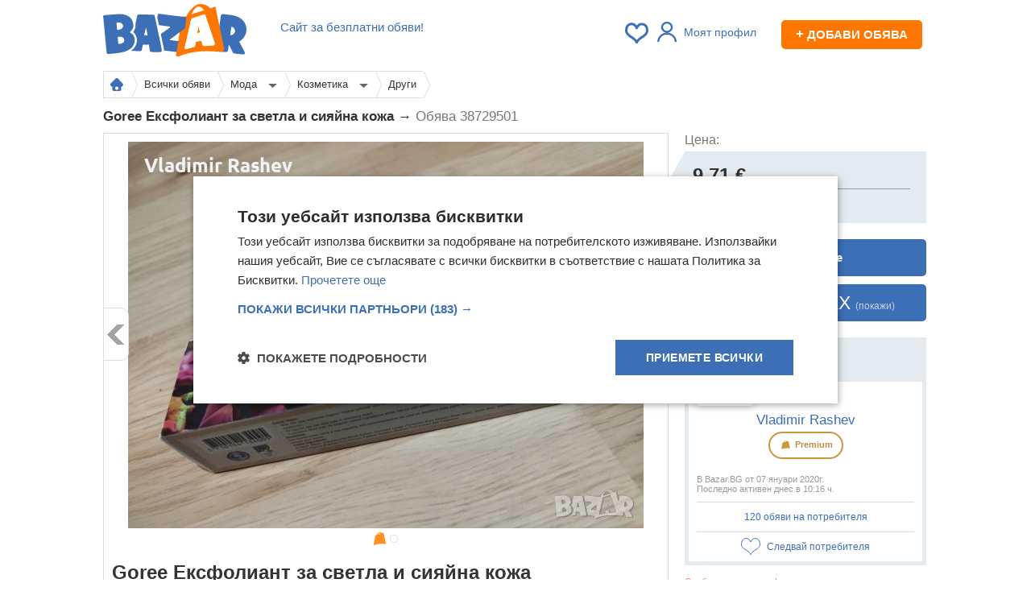

--- FILE ---
content_type: text/html; charset=utf-8
request_url: https://bazar.bg/obiava-38729501/goree-eksfoliant-za-svetla-i-siiayna-kozha
body_size: 22186
content:
<!DOCTYPE HTML>
<html prefix="og: https://ogp.me/ns#">
<head>
    <title>Goree Ексфолиант за светла и сияйна кожа в Други в гр. Стара Загора - ID38729501 | Bazar.bg</title>
    <link rel="shortcut icon" href="/favicon.ico">
    <meta http-equiv="Content-Type" content="text/html; charset=utf-8" />
    <meta name="description" content="Цена ✅ 9,71 € / 9.71 € ❱❱ Goree Ексфолиант за светла и сияйна кожа от гр. Стара Загора ➤  Виж цялата обява на Bazar.bg ✔ Купувайте и продавайте лесно и бързо" />
        <meta name="keywords" content="обяви, безплатни, купува, продава, търси, предлага, апартаменти, автомобили, едностайни, двустайни, тристайни, къщи мезонети, мотори, бусове, камиони" />
            <script type="text/javascript" charset="UTF-8" src="//cdn.cookie-script.com/s/b276f6acac0aa149ea9f2c96d538a619.js"></script>
    
    <script>
        var isApp = navigator.userAgent.indexOf("bazarApplication") !== -1;
        var user_id = '';
        var isPremium = false;
                var device_id = '615f99aa-6e13-4f77-9dae-74c04618214a';
                var apiUrl = 'https://bazar.bg/api';
        var userGroup = 'even';
        var isMobile = false;
        window.nodejsChatUrl = 'https://chat.bazar.bg';
    </script>

    <link rel="stylesheet" href="/css/_3743feccb33.css" />
    <link rel="apple-touch-icon" href="/img/bazar-small-logo.svg">
    <link rel="apple-touch-icon-precomposed" href="/img/bazar-small-logo.svg">
    <link rel="manifest" href="/manifest.json">

    <link rel="preload" href="https://bazar.bg/js/_fd5db907d37.js" as="script" crossorigin />

        <meta property="og:title" content="Goree Ексфолиант за светла и сияйна кожа в Други в гр. Стара Загора - ID38729501 | Bazar.bg" />
            <meta property="og:description" content="Цена ✅ 9,71 € / 9.71 € ❱❱ Goree Ексфолиант за светла и сияйна кожа от гр. Стара Загора ➤  Виж цялата обява на Bazar.bg ✔ Купувайте и продавайте лесно и бързо" />
            <meta property="og:image" content="//cdn5.focus.bg/bazar/e3/pics/e3bd9fe40c5c5f870e732da5ef389493.jpg" />
            <meta property="og:url" content="https://bazar.bg/obiava-38729501/goree-eksfoliant-za-svetla-i-siiayna-kozha" />
        <meta property="og:site_name" content="Базар.БГ" >

        <meta property="og:type" content="gifts_product" >
    <meta property="og:price" content="9,71 €" >
    <meta property="fb:app_id" content="172684006135400" >
    
        <link rel="canonical" href="https://bazar.bg/obiava-38729501/goree-eksfoliant-za-svetla-i-siiayna-kozha" />
                <meta name="robots" content="index, follow, max-image-preview:large, max-snippet:-1, max-video-preview:-1" />
    
        
    
            <script>(function(){/*

 Copyright The Closure Library Authors.
 SPDX-License-Identifier: Apache-2.0
*/
            'use strict';var g=function(a){var b=0;return function(){return b<a.length?{done:!1,value:a[b++]}:{done:!0}}},l=this||self,m=/^[\w+/_-]+[=]{0,2}$/,p=null,q=function(){},r=function(a){var b=typeof a;if("object"==b)if(a){if(a instanceof Array)return"array";if(a instanceof Object)return b;var c=Object.prototype.toString.call(a);if("[object Window]"==c)return"object";if("[object Array]"==c||"number"==typeof a.length&&"undefined"!=typeof a.splice&&"undefined"!=typeof a.propertyIsEnumerable&&!a.propertyIsEnumerable("splice"))return"array";
                if("[object Function]"==c||"undefined"!=typeof a.call&&"undefined"!=typeof a.propertyIsEnumerable&&!a.propertyIsEnumerable("call"))return"function"}else return"null";else if("function"==b&&"undefined"==typeof a.call)return"object";return b},u=function(a,b){function c(){}c.prototype=b.prototype;a.prototype=new c;a.prototype.constructor=a};var v=function(a,b){Object.defineProperty(l,a,{configurable:!1,get:function(){return b},set:q})};var y=function(a,b){this.b=a===w&&b||"";this.a=x},x={},w={};var aa=function(a,b){a.src=b instanceof y&&b.constructor===y&&b.a===x?b.b:"type_error:TrustedResourceUrl";if(null===p)b:{b=l.document;if((b=b.querySelector&&b.querySelector("script[nonce]"))&&(b=b.nonce||b.getAttribute("nonce"))&&m.test(b)){p=b;break b}p=""}b=p;b&&a.setAttribute("nonce",b)};var z=function(){return Math.floor(2147483648*Math.random()).toString(36)+Math.abs(Math.floor(2147483648*Math.random())^+new Date).toString(36)};var A=function(a,b){b=String(b);"application/xhtml+xml"===a.contentType&&(b=b.toLowerCase());return a.createElement(b)},B=function(a){this.a=a||l.document||document};B.prototype.appendChild=function(a,b){a.appendChild(b)};var C=function(a,b,c,d,e,f){try{var k=a.a,h=A(a.a,"SCRIPT");h.async=!0;aa(h,b);k.head.appendChild(h);h.addEventListener("load",function(){e();d&&k.head.removeChild(h)});h.addEventListener("error",function(){0<c?C(a,b,c-1,d,e,f):(d&&k.head.removeChild(h),f())})}catch(n){f()}};var ba=l.atob("aHR0cHM6Ly93d3cuZ3N0YXRpYy5jb20vaW1hZ2VzL2ljb25zL21hdGVyaWFsL3N5c3RlbS8xeC93YXJuaW5nX2FtYmVyXzI0ZHAucG5n"),ca=l.atob("WW91IGFyZSBzZWVpbmcgdGhpcyBtZXNzYWdlIGJlY2F1c2UgYWQgb3Igc2NyaXB0IGJsb2NraW5nIHNvZnR3YXJlIGlzIGludGVyZmVyaW5nIHdpdGggdGhpcyBwYWdlLg=="),da=l.atob("RGlzYWJsZSBhbnkgYWQgb3Igc2NyaXB0IGJsb2NraW5nIHNvZnR3YXJlLCB0aGVuIHJlbG9hZCB0aGlzIHBhZ2Uu"),ea=function(a,b,c){this.b=a;this.f=new B(this.b);this.a=null;this.c=[];this.g=!1;this.i=b;this.h=c},F=function(a){if(a.b.body&&!a.g){var b=
                function(){D(a);l.setTimeout(function(){return E(a,3)},50)};C(a.f,a.i,2,!0,function(){l[a.h]||b()},b);a.g=!0}},D=function(a){for(var b=G(1,5),c=0;c<b;c++){var d=H(a);a.b.body.appendChild(d);a.c.push(d)}b=H(a);b.style.bottom="0";b.style.left="0";b.style.position="fixed";b.style.width=G(100,110).toString()+"%";b.style.zIndex=G(2147483544,2147483644).toString();b.style["background-color"]=I(249,259,242,252,219,229);b.style["box-shadow"]="0 0 12px #888";b.style.color=I(0,10,0,10,0,10);b.style.display=
                "flex";b.style["justify-content"]="center";b.style["font-family"]="Roboto, Arial";c=H(a);c.style.width=G(80,85).toString()+"%";c.style.maxWidth=G(750,775).toString()+"px";c.style.margin="24px";c.style.display="flex";c.style["align-items"]="flex-start";c.style["justify-content"]="center";d=A(a.f.a,"IMG");d.className=z();d.src=ba;d.style.height="24px";d.style.width="24px";d.style["padding-right"]="16px";var e=H(a),f=H(a);f.style["font-weight"]="bold";f.textContent=ca;var k=H(a);k.textContent=da;J(a,
                e,f);J(a,e,k);J(a,c,d);J(a,c,e);J(a,b,c);a.a=b;a.b.body.appendChild(a.a);b=G(1,5);for(c=0;c<b;c++)d=H(a),a.b.body.appendChild(d),a.c.push(d)},J=function(a,b,c){for(var d=G(1,5),e=0;e<d;e++){var f=H(a);b.appendChild(f)}b.appendChild(c);c=G(1,5);for(d=0;d<c;d++)e=H(a),b.appendChild(e)},G=function(a,b){return Math.floor(a+Math.random()*(b-a))},I=function(a,b,c,d,e,f){return"rgb("+G(Math.max(a,0),Math.min(b,255)).toString()+","+G(Math.max(c,0),Math.min(d,255)).toString()+","+G(Math.max(e,0),Math.min(f,
                255)).toString()+")"},H=function(a){a=A(a.f.a,"DIV");a.className=z();return a},E=function(a,b){0>=b||null!=a.a&&0!=a.a.offsetHeight&&0!=a.a.offsetWidth||(fa(a),D(a),l.setTimeout(function(){return E(a,b-1)},50))},fa=function(a){var b=a.c;var c="undefined"!=typeof Symbol&&Symbol.iterator&&b[Symbol.iterator];b=c?c.call(b):{next:g(b)};for(c=b.next();!c.done;c=b.next())(c=c.value)&&c.parentNode&&c.parentNode.removeChild(c);a.c=[];(b=a.a)&&b.parentNode&&b.parentNode.removeChild(b);a.a=null};var ia=function(a,b,c,d,e){var f=ha(c),k=function(n){n.appendChild(f);l.setTimeout(function(){f?(0!==f.offsetHeight&&0!==f.offsetWidth?b():a(),f.parentNode&&f.parentNode.removeChild(f)):a()},d)},h=function(n){document.body?k(document.body):0<n?l.setTimeout(function(){h(n-1)},e):b()};h(3)},ha=function(a){var b=document.createElement("div");b.className=a;b.style.width="1px";b.style.height="1px";b.style.position="absolute";b.style.left="-10000px";b.style.top="-10000px";b.style.zIndex="-10000";return b};var K={},L=null;var M=function(){},N="function"==typeof Uint8Array,O=function(a,b){a.b=null;b||(b=[]);a.j=void 0;a.f=-1;a.a=b;a:{if(b=a.a.length){--b;var c=a.a[b];if(!(null===c||"object"!=typeof c||Array.isArray(c)||N&&c instanceof Uint8Array)){a.g=b-a.f;a.c=c;break a}}a.g=Number.MAX_VALUE}a.i={}},P=[],Q=function(a,b){if(b<a.g){b+=a.f;var c=a.a[b];return c===P?a.a[b]=[]:c}if(a.c)return c=a.c[b],c===P?a.c[b]=[]:c},R=function(a,b,c){a.b||(a.b={});if(!a.b[c]){var d=Q(a,c);d&&(a.b[c]=new b(d))}return a.b[c]};
            M.prototype.h=N?function(){var a=Uint8Array.prototype.toJSON;Uint8Array.prototype.toJSON=function(){var b;void 0===b&&(b=0);if(!L){L={};for(var c="ABCDEFGHIJKLMNOPQRSTUVWXYZabcdefghijklmnopqrstuvwxyz0123456789".split(""),d=["+/=","+/","-_=","-_.","-_"],e=0;5>e;e++){var f=c.concat(d[e].split(""));K[e]=f;for(var k=0;k<f.length;k++){var h=f[k];void 0===L[h]&&(L[h]=k)}}}b=K[b];c=[];for(d=0;d<this.length;d+=3){var n=this[d],t=(e=d+1<this.length)?this[d+1]:0;h=(f=d+2<this.length)?this[d+2]:0;k=n>>2;n=(n&
                3)<<4|t>>4;t=(t&15)<<2|h>>6;h&=63;f||(h=64,e||(t=64));c.push(b[k],b[n],b[t]||"",b[h]||"")}return c.join("")};try{return JSON.stringify(this.a&&this.a,S)}finally{Uint8Array.prototype.toJSON=a}}:function(){return JSON.stringify(this.a&&this.a,S)};var S=function(a,b){return"number"!==typeof b||!isNaN(b)&&Infinity!==b&&-Infinity!==b?b:String(b)};M.prototype.toString=function(){return this.a.toString()};var T=function(a){O(this,a)};u(T,M);var U=function(a){O(this,a)};u(U,M);var ja=function(a,b){this.c=new B(a);var c=R(b,T,5);c=new y(w,Q(c,4)||"");this.b=new ea(a,c,Q(b,4));this.a=b},ka=function(a,b,c,d){b=new T(b?JSON.parse(b):null);b=new y(w,Q(b,4)||"");C(a.c,b,3,!1,c,function(){ia(function(){F(a.b);d(!1)},function(){d(!0)},Q(a.a,2),Q(a.a,3),Q(a.a,1))})};var la=function(a,b){V(a,"internal_api_load_with_sb",function(c,d,e){ka(b,c,d,e)});V(a,"internal_api_sb",function(){F(b.b)})},V=function(a,b,c){a=l.btoa(a+b);v(a,c)},W=function(a,b,c){for(var d=[],e=2;e<arguments.length;++e)d[e-2]=arguments[e];e=l.btoa(a+b);e=l[e];if("function"==r(e))e.apply(null,d);else throw Error("API not exported.");};var X=function(a){O(this,a)};u(X,M);var Y=function(a){this.h=window;this.a=a;this.b=Q(this.a,1);this.f=R(this.a,T,2);this.g=R(this.a,U,3);this.c=!1};Y.prototype.start=function(){ma();var a=new ja(this.h.document,this.g);la(this.b,a);na(this)};
            var ma=function(){var a=function(){if(!l.frames.googlefcPresent)if(document.body){var b=document.createElement("iframe");b.style.display="none";b.style.width="0px";b.style.height="0px";b.style.border="none";b.style.zIndex="-1000";b.style.left="-1000px";b.style.top="-1000px";b.name="googlefcPresent";document.body.appendChild(b)}else l.setTimeout(a,5)};a()},na=function(a){var b=Date.now();W(a.b,"internal_api_load_with_sb",a.f.h(),function(){var c;var d=a.b,e=l[l.btoa(d+"loader_js")];if(e){e=l.atob(e);
                e=parseInt(e,10);d=l.btoa(d+"loader_js").split(".");var f=l;d[0]in f||"undefined"==typeof f.execScript||f.execScript("var "+d[0]);for(;d.length&&(c=d.shift());)d.length?f[c]&&f[c]!==Object.prototype[c]?f=f[c]:f=f[c]={}:f[c]=null;c=Math.abs(b-e);c=1728E5>c?0:c}else c=-1;0!=c&&(W(a.b,"internal_api_sb"),Z(a,Q(a.a,6)))},function(c){Z(a,c?Q(a.a,4):Q(a.a,5))})},Z=function(a,b){a.c||(a.c=!0,a=new l.XMLHttpRequest,a.open("GET",b,!0),a.send())};(function(a,b){l[a]=function(c){for(var d=[],e=0;e<arguments.length;++e)d[e-0]=arguments[e];l[a]=q;b.apply(null,d)}})("__d3lUW8vwsKlB__",function(a){"function"==typeof window.atob&&(a=window.atob(a),a=new X(a?JSON.parse(a):null),(new Y(a)).start())});}).call(this);

        window.__d3lUW8vwsKlB__("[base64]");</script>


    <script async src="https://www.googletagmanager.com/gtag/js?id=G-TG3ZV6QQET"></script>
    <script>
        window.dataLayer=window.dataLayer||[];function gtag(){dataLayer.push(arguments)}
        gtag('js',new Date());gtag('config','G-TG3ZV6QQET');gtag('config','AW-17414796814');
        gtag('set','user_properties',{ab_group:'even'});
                    </script>


        <script async src="https://securepubads.g.doubleclick.net/tag/js/gpt.js"></script>
    <script>
        var googletag = googletag || {};
        googletag.cmd = googletag.cmd || [];
    </script>
        <script>
        googletag.cmd.push(function() {
            googletag.pubads().set("adsense_background_color", "FFFFFF");
        });
        googletag.cmd.push(function() {
                    
                    googletag.defineSlot('/401112551/Bazar.bg_inner_pages_top_980x', [[970, 90], [728, 90], [980, 250], [980, 200], [980, 416], [1, 1]], 'banner_search_display_megaboard_gtm')
.addService(googletag.pubads()).setTargeting('category', [328,326,6]).setTargeting('price_between', '0');

                    googletag.defineSlot('/401112551/Bazar.bg_728x90_pop_pictures', [728, 90], 'banner_picture_popup_leaderboard_gtm')
.addService(googletag.pubads()).setTargeting('category', [328,326,6]).setTargeting('price_between', '0');

                    googletag.defineSlot('/401112551/Bazar.bg_bottom_in_ad', [728, 90], 'banner_search_display_bottom_leaderboard_gtm')
.addService(googletag.pubads()).setTargeting('category', [328,326,6]).setTargeting('price_between', '0');

                    googletag.defineSlot('/401112551/Bazar.bg_300x600_in_ad', [[300, 250], [300, 100], [300, 150]], 'banner_display_right_gtm')
.addService(googletag.pubads()).setTargeting('category', [328,326,6]).setTargeting('price_between', '0');

                    googletag.defineSlot('/401112551/m.bazar.bg_middle_in_ad', [[300, 50], [300, 100], [320, 100], [300, 250], [320, 50], [300, 25], [250, 250], [300, 75], [300, 600]], 'banner_middle_in_ad_mobile_gtm')
.addService(googletag.pubads()).setTargeting('category', [328,326,6]).setTargeting('price_between', '0');

                    googletag.defineSlot('/401112551/m.bazar.bg_bottom', [[300, 250], [300, 25], [300, 75], [250, 250], [320, 50], [320, 100], [300, 50], [300, 100]], 'banner_bottom_mobile_gtm')
.addService(googletag.pubads()).setTargeting('category', [328,326,6]).setTargeting('price_between', '0');

                    googletag.defineSlot('/401112551/bazar.bg_sticky_sidebar_left', [[300, 600], [160, 600]], 'banner_sticky_sidebar')
.addService(googletag.pubads());

                    googletag.defineSlot('/401112551/bazar.bg_sticky_sidebar', [[300, 600], [160, 600]], 'banner_sticky_sidebar_right')
.addService(googletag.pubads());

                googletag.pubads().enableSingleRequest();
        googletag.pubads().collapseEmptyDivs();
        googletag.enableServices();
        });
    </script>
    
    <script type="text/javascript" src="//bg.adocean.pl/files/js/ado.js"></script>
    <script type="text/javascript">
        /* (c)AdOcean 2003-2014 */
        if(typeof ado!=="object"){ado={};ado.config=ado.preview=ado.placement=ado.master=ado.slave=function(){};}
        ado.config({mode: "old", xml: false, characterEncoding: true});
        ado.preview({enabled: true, emiter: "bg.adocean.pl", id: "GSug9YDTl_aCHEcT.IsPLdnxzYn7NSbYIBFFfq2O4_T.e7"});

        function remnantBanner(pic,link) {
            document.write('<div style="position:relative; z-index:0;text-align:center;"><a href="'+link+'"><img src="/img/'+pic+'" alt="" /></a></div>');
        }

        function showRemnantZaplata() {
            var megaboard = document.getElementById('banner_search_display_megaboard_gtm');
            var leaderboard = document.getElementById('banner_search_display_top_leaderboard');
            if (megaboard && leaderboard ) {
                var megaboardClass = megaboard.className.replace('banner','').trim();
                var leaderboadClass = leaderboard.className.replace('banner','').trim();
                if (megaboardClass == 'empty' && leaderboadClass == 'empty') {
                    var zaplata = document.getElementById('banner_zaplata');
                    if (zaplata) {
                        zaplata.style.display = 'block';
                    }
                }
            };
        }

    </script>
                <script>
            var firebaseConfig = {
                apiKey: "AIzaSyDrtIfzQDajcQQyGiqrv3us7QnQP4n_GVc",
                authDomain: "bazarbg-27b5e.firebaseapp.com",
                projectId: "bazarbg-27b5e",
                messagingSenderId: "137831682912",
                publicVapidKey: "BDOPeZxezzk-VzoD1GPpnoPMhlnlbTAcFgMGtoSN8hgSLq3FfN4f8dIl8X6uY2BVPkKNzvP6Y1Fn8xQWRzehQHs",
                databaseURL: "https://bazarbg-27b5e.firebaseio.com",
                storageBucket: "bazarbg-27b5e.appspot.com",
                appId: "1:137831682912:web:784a917f811c3af34e8405",
                measurementId: "G-47J2H7M4VG"
            };
        </script>
        <script>
        if ('serviceWorker' in navigator) {
            navigator.serviceWorker.register('/bazarServiceWorkers.js').then(function(registration) {
            }).catch(function(err) {
            });

        }
    </script>
    
    <!-- TikTok Pixel Code Start -->
    <script>
        !function (w, d, t) {
            w.TiktokAnalyticsObject=t;var ttq=w[t]=w[t]||[];ttq.methods=["page","track","identify","instances","debug","on","off","once","ready","alias","group","enableCookie","disableCookie","holdConsent","revokeConsent","grantConsent"],ttq.setAndDefer=function(t,e){t[e]=function(){t.push([e].concat(Array.prototype.slice.call(arguments,0)))}};for(var i=0;i<ttq.methods.length;i++)ttq.setAndDefer(ttq,ttq.methods[i]);ttq.instance=function(t){for(
                var e=ttq._i[t]||[],n=0;n<ttq.methods.length;n++)ttq.setAndDefer(e,ttq.methods[n]);return e},ttq.load=function(e,n){var r="https://analytics.tiktok.com/i18n/pixel/events.js",o=n&&n.partner;ttq._i=ttq._i||{},ttq._i[e]=[],ttq._i[e]._u=r,ttq._t=ttq._t||{},ttq._t[e]=+new Date,ttq._o=ttq._o||{},ttq._o[e]=n||{};n=document.createElement("script")
            ;n.type="text/javascript",n.async=!0,n.src=r+"?sdkid="+e+"&lib="+t;e=document.getElementsByTagName("script")[0];e.parentNode.insertBefore(n,e)};


            ttq.load('D0I45SJC77UE7TJISA40');
            ttq.page();
        }(window, document, 'ttq');
    </script>
    <!-- TikTok Pixel Code End -->


    <link rel="preconnect" href="https://cdn1.focus.bg">
    <link rel="preconnect" href="https://cdn5.focus.bg">
    <link rel="preconnect" href="https://cdn6.focus.bg">
    <link rel="preconnect" href="https://cdn7.focus.bg">
    <link rel="preconnect" href="https://pagead2.googlesyndication.com">
    <link rel="preconnect" href="https://fundingchoicesmessages.google.com">
    <link rel="preconnect" href="https://www.google-analytics.com">
    <link rel="preconnect" href="https://ls.hit.gemius.pl">
    <link rel="preconnect" href="https://gabe.hit.gemius.pl">
    <link rel="preconnect" href="https://www.googletagmanager.com">
    <link rel="preconnect" href="https://www.gstatic.com">
</head>
<body>
<script type="text/javascript">var adsuserpage = 0;</script>
<script type="application/ld+json">
  {
    "@context": "https://schema.org",
    "@type": "Organization",
     "name" : "Bazar.BG",
    "url": "https://bazar.bg",
    "logo": "https://bazar.bg/img/bazar-logo.png",
    "sameAs" : [
        "https://www.facebook.com/www.bazar.bg/"
        ]
  }
</script>





<div class="awrapper">
    

    <div class="container">

        <div id="bannerLeft">
                        <div   style = 'text-align: center;' style="clear:both" id="banner_sticky_sidebar">
    <script>
        if (!isApp) {
            // googletag.pubads().definePassback('/401112551/bazar.bg_sticky_sidebar_left', [[300, 600], [160, 600]]).display();


            googletag.cmd.push(function() { googletag.display('banner_sticky_sidebar'); });
        }
    </script>
</div>

                    </div>

        <div id="fb-root"></div>

        
                    <div class="header" style="position:relative">

            <div class="menu menubar">
                                <div class="slogan" >
                    <span class="clever-hide" data-link="https://bazar.bg/delivery/discount">Сайт за безплатни обяви!</span>
                </div>
                
                <div style=" float:right; color:#555; font-size:12px; text-align:right; margin-top: 10px; margin-right: 5px;">

                    <span id="bookmarksCount">
                                            </span>

                    
                                            <div class="linkRegWrapper linkRegWrapperNoPhoto"> <a class="login_required linkReg linkRegNoLoged">
                                <i></i>Моят профил</a>
                        </div>
                    
                                        <span data-link="https://bazar.bg/ads/save" class="newAddBtn clever-hide"><span>+</span> Добави обява</span>
                                    </div>

                <div class="logo">
                    <a href="https://bazar.bg" title="Безплатни обяви — Bazar.bg">
                        <img width="178" height="65" src="https://bazar.bg/img/bazar-logo.svg" alt="Безплатни обяви Bazar.bg" style="margin-top: -10px;" />
                    </a>
                </div>
                                
                    
                                                                                                                                                                                                                                                                                                                                                                                                                                                                
                    
                    
                    
                                    
            </div>
        </div>
        
        
        
        
<script src="/dcba38729501"></script>
<div id="sendMsgBL" class="bzalert dialog_msg dialog_info" style="display:none;">
	<div class="holder" style="margin-left:-370px;margin-top:-200px;">
		<img class="bzalert_close" width="29" height="29" border="none" src="/img/icons/close-btn.png" alt="Затвори" />
		
		
		&nbsp;&nbsp;&nbsp;&nbsp;
	</div>
</div>


<div >
    <div class="breadcrumbsWrapper">
                <div class="breadcrumbs  breadFour">
                            <a href="https://bazar.bg" title="Безплатни обяви — Bazar.bg" class="homeIcon">
                    <b></b>
                </a>
                                    <div class="bcMenu">
                                                    															<a href="https://bazar.bg/obiavi" title="Всички обяви" class="withMenu">
									Всички обяви
																		<b></b>
								</a>
							
                                                                                                    </div>
                                    <div class="bcMenu">
                                                                                    <div class="menuWrapper">
                            															<a href="https://bazar.bg/obiavi/moda" title="Мода" class="withMenu">
									Мода
																			<i></i>
																		<b></b>
								</a>
							
                                                                                        <div class="bcMenu">
                                    																				                                            <a href="https://bazar.bg/obiavi/damski-drehi" title="Дамски дрехи">Дамски дрехи<span>, 132 209</span></a>
                                        										                                    																				                                            <a href="https://bazar.bg/obiavi/aksesoari" title="Аксесоари">Аксесоари<span>, 59 846</span></a>
                                        										                                    																				                                            <a href="https://bazar.bg/obiavi/mazhki-drehi" title="Мъжки дрехи">Мъжки дрехи<span>, 58 804</span></a>
                                        										                                    																				                                            <a href="https://bazar.bg/obiavi/damski-obuvki" title="Дамски обувки">Дамски обувки<span>, 54 062</span></a>
                                        										                                    																				                                            <a href="https://bazar.bg/obiavi/bizhuteriia" title="Бижутерия">Бижутерия<span>, 38 394</span></a>
                                        										                                    																				                                            <a href="https://bazar.bg/obiavi/chasovnitsi" title="Часовници">Часовници<span>, 23 608</span></a>
                                        										                                    																				                                            <a href="https://bazar.bg/obiavi/mazhki-obuvki" title="Мъжки обувки">Мъжки обувки<span>, 22 777</span></a>
                                        										                                    										                                    																				                                                                                        <span class="clever-hide" data-link="https://bazar.bg/obiavi/parfyumeriia-kozmetika" title="Парфюмерия">Парфюмерия<span>, 7 542</span></span>
                                        										                                    																				                                                                                        <span class="clever-hide" data-link="https://bazar.bg/obiavi/podaratsi-suveniri" title="Подаръци и сувенири">Подаръци и сувенири<span>, 6 433</span></span>
                                        										                                                                    </div>
                                </div>
                                                                        </div>
                                    <div class="bcMenu">
                                                                                    <div class="menuWrapper">
                            															<a href="https://bazar.bg/obiavi/kozmetika" title="Козметика" class="withMenu">
									Козметика
																			<i></i>
																		<b></b>
								</a>
							
                                                                                        <div class="bcMenu">
                                    																				                                            <a href="https://bazar.bg/obiavi/kozmetika-za-litse" title="Козметика за лице">Козметика за лице<span>, 2 762</span></a>
                                        										                                    																				                                            <a href="https://bazar.bg/obiavi/produkti-za-manikyur" title="Продукти за маникюр">Продукти за маникюр<span>, 2 675</span></a>
                                        										                                    										                                    																				                                            <a href="https://bazar.bg/obiavi/kozmetika-za-tialo" title="Козметика за тяло">Козметика за тяло<span>, 1 254</span></a>
                                        										                                    																				                                            <a href="https://bazar.bg/obiavi/produkti-za-kosa" title="Продукти за коса">Продукти за коса<span>, 1 169</span></a>
                                        										                                    																				                                            <a href="https://bazar.bg/obiavi/dekorativna-kozmetika" title="Декоративна козметика">Декоративна козметика<span>, 1 019</span></a>
                                        										                                    																				                                            <a href="https://bazar.bg/obiavi/kozmetichni-komplekti" title="Комплекти и лотове">Комплекти и лотове<span>, 452</span></a>
                                        										                                    																				                                                                                            <a class="seeAll">Виж всички</a>
                                                                                        <span class="clever-hide" data-link="https://bazar.bg/obiavi/mazhka-kozmetika" title="Мъжка козметика">Мъжка козметика<span>, 179</span></span>
                                        										                                    																				                                                                                        <span class="clever-hide" data-link="https://bazar.bg/obiavi/kozmetika-za-detsa" title="Козметика за деца">Козметика за деца<span>, 22</span></span>
                                        										                                                                    </div>
                                </div>
                                                                        </div>
                                    <div class="bcMenu">
                                                    															<span class="clever-hide " data-link="https://bazar.bg/obiavi/kozmetika-drugi">
									Други
									                                <b></b>
								</span>
							
                                                                                                    </div>
                                    </div>
            </div>

		<div style="margin:0;padding:0;">
		<div   style = 'text-align: center; margin-top: 10px;' style="clear:both" id="banner_search_display_megaboard_gtm">
    <script>
        if (!isApp) {
            // googletag.pubads().definePassback('/401112551/Bazar.bg_inner_pages_top_980x', [[970, 90], [728, 90], [980, 250], [980, 200], [980, 416], [1, 1]])..setTargeting('price_between', '0')display();


            googletag.cmd.push(function() { googletag.display('banner_search_display_megaboard_gtm'); });
        }
    </script>
</div>

    	
	</div>
    


    
	<h1 class="classifiedTitle">
				Goree Ексфолиант за светла и сияйна кожа →
		<span>Обява 38729501</span>
	</h1>

	<div class="row" style="margin-top: 10px;">
		<div class="span" style="width: 702px;">
			<div class="bObiavaItem">
                                				<div>
					<div >
						<div class="mpic">
							<div style="position:relative">
								<div class="imageControls">
									<a class="bigImage">
										<span class="table">
											<span class="td">
																																					<span class="gallery-element active" data-index="1">
														<img itemprop="image" data-index="1" class="picture" src="//cdn5.focus.bg/bazar/e3/pics/e3bd9fe40c5c5f870e732da5ef389493.jpg" alt="Goree Ексфолиант за светла и сияйна кожа, снимка 1 - Други - 38729501" title="Goree Ексфолиант за светла и сияйна кожа, снимка 1 — Bazar.bg" data-id="1">
													</span>
																									<span class="gallery-element " data-index="2">
														<img itemprop="image" data-index="2" class="picture" src="//cdn1.focus.bg/bazar/b8/pics/b8d7b1d9272f9d719c347d55cbb0e9ae.jpg" alt="Goree Ексфолиант за светла и сияйна кожа, снимка 2 - Други - 38729501" title="Goree Ексфолиант за светла и сияйна кожа, снимка 2 — Bazar.bg" data-id="2">
													</span>
																							</span>
										</span>
									</a>
																			<a href="javascript:;" id="prevImage"></a>
										<a href="javascript:;" id="nextImage"></a>
																	</div>
																<div class="imageDots">
																		<a href="javascript:;" class="active" data-index="1"></a>
																		<a href="javascript:;"  data-index="2"></a>
																	</div>
								                                																																																	                                							</div>
						</div>
					</div>
				</div>
                
				<div class="adName " style="display: inline-block; " itemprop="name">
                    					                    Goree Ексфолиант за светла и сияйна кожа
				</div>

				<div class="adPlace">

                    						<a class="location" id="see_on_map" data-key_map="178929585200000000"  title="гр. Стара Загора">
							<span> гр. Стара Загора </span>
						</a>
                    
											<a id="watchThis" class="fav " title="Добави в Любими"
						   data-ad-id="38729501" data-id="38729501">
							Наблюдавай
						</a>
					
					<div style="width: 100%; height: 500px; display: none; margin-top:10px; margin-bottom:25px" id="map_canvas">

                                                <br />
                    </div>

					<p>
					<span class="adDate">
						Публикувана/обновена на 15 август 2025г. в 16:43 ч.
					</span>
					</p>
				</div>

                				<div class="adParameters clearfix">
                    						<div class="row-fluid productInfo">
							<div class="span4">Състояние</div>
							<div class="span8"><span>Ново</span></div>
						</div>
                                        						<div class="row-fluid productInfo">
							<div class="span4">Доставка</div>
							<div class="span8"><span title="Купувача">Купувача</span></div>
						</div>
                    
                    
				</div>
                
				<div itemprop="description" class="clearfix text show-more-height">Goree ексфолиант за светла и сияйна кожа.<br />
> С новата подобрена органична билкова формула можете да върнете свежестта на кожата си, която е загубена поради замърсяване, нездравословна диета, замърсена вода и лекарства.<br />
> Редовната му употреба също може да помогне за премахване на белези.<br />
> Съдържа повече от 30 органични билкови съставки, които нямат странични ефекти.<br />
 Упътвания<br />
 Използвайте Goree Exfoliant два пъти на ден редовно. Не се препоръчва да се използва върху чувствителни части на тялото. Ако възникне дразнене поради чувствителна кожа, прекратете приема и се консултирайте с Вашия лекар.<br />
 Активни съставки<br />
 Antalum album (сандалово дърво) Екстракт от дърво, Curcuma longa (куркума) екстракт от корен, розова вода, грамово брашно, глицерин, Saxifraga, екстракт от Sarmentosa, Carica Papaya плод от папая, Psidium Guajava (гуава) екстракт от плод и аромат.<br />
 грамаж 70 г.<br />
Изпращаме по Спиди или Еконт, с опция за преглед.<br />
Цена 19 лв за брой.<br />
Моля, разгледайте и другите ни обяви.</div>
                                                
                
                
                
				<div class="adBack">
                                        				</div>
                <div class="clear"></div>

				<div class='row-fluid' style="margin-top: 10px">
																					<span style="float: right; margin-top: 3px;">
						Преглеждания: <strong>320</strong>
												<br />
						<div class="rateDiv">
							<div class="rating hover" data-param-id="931206414">
																	<span  data-rate="5">☆</span>
																	<span  data-rate="4">☆</span>
																	<span  data-rate="3">☆</span>
																	<span  data-rate="2">☆</span>
																	<span  data-rate="1">☆</span>
															</div>
							<div class="rateInfo" style="display: none">
								Оценка <span class="rate">0</span> от <span class="votesCount">0</span> глас.
							</div>
						</div>
											</span>

				</div>

			</div>

			<div class="scrollstart"></div>
			            
                            <div class="clearfix"></div>
                <div class="adMoreAdsTitle">
                    Другите търсят също
                </div>
                <div style="margin-top:5px;" class="relatedObiavi">
                                                <div class="listItemContainer listItemContainerV2  ">
        <a title="3D Мигли 10 чифта " href="https://bazar.bg/obiava-52389609/3d-migli-10-chifta"
        data-id="52389609" data-paid="false" data-step=""
        class="listItemLink  listItemLink165">
            <img class="cover lazy " alt="3D Мигли 10 чифта " src="/img/gallery/noPhoto.svg" data-src="//cdn6.focus.bg/bazar/e6/pics/e61d99a347b4a36faf124f9539b12c36.webp" />
            <div class="title">

                <span class="title">
                                        3D Мигли 10 чифта 
                </span>

                <span class="location">гр. София, Бояна</span>
                <span class="date">09 януари</span>

                                    <span class="price">10,23 <span class="currency">€</span> </span>
                    <span class="price">20,01 <span class="currency">лв</span> </span>
                
            </div>
        </a>
                <div class="fav  tmb" title="Добави в Любими" data-ad-id="52389609" data-id="52389609"></div>
                
            </div>
                                                <div class="listItemContainer listItemContainerV2  ">
        <a title="Козметичен комплект за изпът" href="https://bazar.bg/obiava-52393483/kozmetichen-komplekt-za-izpat"
        data-id="52393483" data-paid="false" data-step=""
        class="listItemLink  listItemLink165">
            <img class="cover lazy " alt="Козметичен комплект за изпът" src="/img/gallery/noPhoto.svg" data-src="//cdn1.focus.bg/bazar/79/pics/79234a05eef0030e48358369189e887c.webp" />
            <div class="title">

                <span class="title">
                                        Козметичен комплект за изпът
                </span>

                <span class="location">гр. София, с. Волуяк</span>
                <span class="date">09 януари</span>

                                    <span class="price">10,23 <span class="currency">€</span> </span>
                    <span class="price">20,01 <span class="currency">лв</span> </span>
                
            </div>
        </a>
                <div class="fav  tmb" title="Добави в Любими" data-ad-id="52393483" data-id="52393483"></div>
                
            </div>
                                                <div class="listItemContainer listItemContainerV2  ">
        <a title="Транспортна чанта  Momiji natural" href="https://bazar.bg/obiava-8884021/transportna-chanta-momiji-natural"
        data-id="8884021" data-paid="false" data-step=""
        class="listItemLink  listItemLink165">
            <img class="cover lazy " alt="Транспортна чанта  Momiji natural" src="/img/gallery/noPhoto.svg" data-src="//cdn5.focus.bg/bazar//0e/pics/0e4ef16ee2d6ea03e19b18c7d9d0c3ed.jpg" />
            <div class="title">

                <span class="title">
                                        Транспортна чанта  Momiji natural
                </span>

                <span class="location">гр. Стара Загора, Център</span>
                <span class="date">21 декември 2025г.</span>

                                    <span class="price">9,66 <span class="currency">€</span> </span>
                    <span class="price">18,89 <span class="currency">лв</span> </span>
                
            </div>
        </a>
                <div class="fav  tmb" title="Добави в Любими" data-ad-id="8884021" data-id="8884021"></div>
                
            </div>
                                                <div class="listItemContainer listItemContainerV2  ">
        <a title="Дамски душ MeLuna INTIMO" href="https://bazar.bg/obiava-10612454/damski-dush-meluna-intimo"
        data-id="10612454" data-paid="false" data-step=""
        class="listItemLink  listItemLink165">
            <img class="cover lazy " alt="Дамски душ MeLuna INTIMO" src="/img/gallery/noPhoto.svg" data-src="//cdn5.focus.bg/bazar//23/pics/237e35f174c770a289fade020a3e7ed7.jpg" />
            <div class="title">

                <span class="title">
                                        Дамски душ MeLuna INTIMO
                </span>

                <span class="location">гр. Стара Загора, Център</span>
                <span class="date">21 декември 2025г.</span>

                                    <span class="price">9,15 <span class="currency">€</span> </span>
                    <span class="price">17,90 <span class="currency">лв</span> </span>
                
            </div>
        </a>
                <div class="fav  tmb" title="Добави в Любими" data-ad-id="10612454" data-id="10612454"></div>
                
            </div>
                                                <div class="listItemContainer listItemContainerV2  ">
        <a title="Цитрусов клинер 500мл. за почистване на апарати и повърхности от кола маска 500мл." href="https://bazar.bg/obiava-13112985/tsitrusov-kliner-500ml-za-pochistvane-na-aparati-i-povarhnosti-ot-kola-maska-500ml"
        data-id="13112985" data-paid="false" data-step=""
        class="listItemLink  listItemLink165">
            <img class="cover lazy " alt="Цитрусов клинер 500мл. за почистване на апарати и повърхности от кола маска 500мл." src="/img/gallery/noPhoto.svg" data-src="//cdn1.focus.bg/bazar/4e/pics/4ed1a7e302c59a4a13e2527b911047e8.jpg" />
            <div class="title">

                <span class="title">
                                        Цитрусов клинер 500мл. за почистване на апарати и повърхности от кола маска 500мл.
                </span>

                <span class="location">гр. Пловдив</span>
                <span class="date">14 януари</span>

                                    <span class="price">9,97 <span class="currency">€</span> </span>
                    <span class="price">19,50 <span class="currency">лв</span> </span>
                
            </div>
        </a>
                <div class="fav  tmb" title="Добави в Любими" data-ad-id="13112985" data-id="13112985"></div>
                
            </div>
                                                <div class="listItemContainer listItemContainerV2  ">
        <a title="куфарче за гримове и козметика" href="https://bazar.bg/obiava-13956573/kufarche-za-grimowe-i-kozmetika"
        data-id="13956573" data-paid="false" data-step=""
        class="listItemLink  listItemLink165">
            <img class="cover lazy " alt="куфарче за гримове и козметика" src="/img/gallery/noPhoto.svg" data-src="//cdn5.focus.bg/bazar//9e/pics/9e950bb8993fab9cd74a6403b799cdba.jpg" />
            <div class="title">

                <span class="title">
                                        куфарче за гримове и козметика
                </span>

                <span class="location">гр. Пловдив</span>
                <span class="date">14 декември 2025г.</span>

                                    <span class="price">10 <span class="currency">€</span> </span>
                    <span class="price">19,56 <span class="currency">лв</span> </span>
                
            </div>
        </a>
                <div class="fav  tmb" title="Добави в Любими" data-ad-id="13956573" data-id="13956573"></div>
                
            </div>
                                                <div class="listItemContainer listItemContainerV2  ">
        <a title="Еднократни чехли за педикюр - 3,5мм. Лукс- 100броя . " href="https://bazar.bg/obiava-15169044/ednokratni-chehli-za-pedikyur-3-5mm-luks-100broia"
        data-id="15169044" data-paid="false" data-step=""
        class="listItemLink  listItemLink165">
            <img class="cover lazy " alt="Еднократни чехли за педикюр - 3,5мм. Лукс- 100броя . " src="/img/gallery/noPhoto.svg" data-src="//cdn5.focus.bg/bazar//40/pics/407dddf3cc3fee66060ff27351921b11.jpg" />
            <div class="title">

                <span class="title">
                                        Еднократни чехли за педикюр - 3,5мм. Лукс- 100броя . 
                </span>

                <span class="location">гр. Пловдив</span>
                <span class="date">14 януари</span>

                                    <span class="price">10,23 <span class="currency">€</span> </span>
                    <span class="price">20,01 <span class="currency">лв</span> </span>
                
            </div>
        </a>
                <div class="fav  tmb" title="Добави в Любими" data-ad-id="15169044" data-id="15169044"></div>
                
            </div>
                                                <div class="listItemContainer listItemContainerV2  ">
        <a title="Избелване на зъби Diamond Smiles Coco Органичен Активен въглен на прах Блестяща и Неустоима Усмивка!" href="https://bazar.bg/obiava-18472800/izbelvane-na-zabi-diamond-smiles-coco-organichen-aktiven-vaglen-na-prah-blestiashta-i-neustoima-usmivka"
        data-id="18472800" data-paid="false" data-step=""
        class="listItemLink  listItemLink165">
            <img class="cover lazy " alt="Избелване на зъби Diamond Smiles Coco Органичен Активен въглен на прах Блестяща и Неустоима Усмивка!" src="/img/gallery/noPhoto.svg" data-src="//cdn5.focus.bg/bazar//81/pics/8128e0e131103983b483eda57d389168.jpg" />
            <div class="title">

                <span class="title">
                                        Избелване на зъби Diamond Smiles Coco Органичен Активен въглен на прах Блестяща и Неустоима Усмивка!
                </span>

                <span class="location">гр. Смолян</span>
                <span class="date">07 януари</span>

                                    <span class="price">9,71 <span class="currency">€</span> </span>
                    <span class="price">18,99 <span class="currency">лв</span> </span>
                
            </div>
        </a>
                <div class="fav  tmb" title="Добави в Любими" data-ad-id="18472800" data-id="18472800"></div>
                
            </div>
                                                <div class="listItemContainer listItemContainerV2  ">
        <a title="Двустранно козметично огледало" href="https://bazar.bg/obiava-19243445/dvustranno-kozmetichno-ogledalo"
        data-id="19243445" data-paid="false" data-step=""
        class="listItemLink  listItemLink165">
            <img class="cover lazy " alt="Двустранно козметично огледало" src="/img/gallery/noPhoto.svg" data-src="//cdn5.focus.bg/bazar/f8/pics/f8e43aec6b5a4a0949ee0b4af58281c4.jpg" />
            <div class="title">

                <span class="title">
                                        Двустранно козметично огледало
                </span>

                <span class="location">гр. София, Надежда 2</span>
                <span class="date">26 август 2025г.</span>

                                    <span class="price">10,22 <span class="currency">€</span> </span>
                    <span class="price">19,99 <span class="currency">лв</span> </span>
                
            </div>
        </a>
                <div class="fav  tmb" title="Добави в Любими" data-ad-id="19243445" data-id="19243445"></div>
                
            </div>
                                                <div class="listItemContainer listItemContainerV2  ">
        <a title="Нов 6 части комплект Лента за къдрене без топлина жени прическа ролер" href="https://bazar.bg/obiava-51117141/now-6-chasti-komplekt-lenta-za-kadrene-bez-toplina-zheni-pricheska-roler"
        data-id="51117141" data-paid="false" data-step=""
        class="listItemLink  listItemLink165">
            <img class="cover lazy " alt="Нов 6 части комплект Лента за къдрене без топлина жени прическа ролер" src="/img/gallery/noPhoto.svg" data-src="//cdn7.focus.bg/bazar/61/pics/616d7ca277115c0809d5b044f3f4c143.webp" />
            <div class="title">

                <span class="title">
                                        Нов 6 части комплект Лента за къдрене без топлина жени прическа ролер
                </span>

                <span class="location">гр. София, Кръстова вада</span>
                <span class="date">11 декември 2025г.</span>

                                    <span class="price">10,23 <span class="currency">€</span> </span>
                    <span class="price">20,01 <span class="currency">лв</span> </span>
                
            </div>
        </a>
                <div class="fav  tmb" title="Добави в Любими" data-ad-id="51117141" data-id="51117141"></div>
                
            </div>
                                                <div class="listItemContainer listItemContainerV2  ">
        <a title="Натурален ексфолиращ сапун за лице и тяло" href="https://bazar.bg/obiava-51223991/naturalen-eksfolirasht-sapun-za-litse-i-tialo"
        data-id="51223991" data-paid="false" data-step=""
        class="listItemLink  listItemLink165">
            <img class="cover lazy " alt="Натурален ексфолиращ сапун за лице и тяло" src="/img/gallery/noPhoto.svg" data-src="//cdn7.focus.bg/bazar/b9/pics/b99cfc5373aa230f6b1cbf2db477da01.webp" />
            <div class="title">

                <span class="title">
                                        Натурален ексфолиращ сапун за лице и тяло
                </span>

                <span class="location">гр. Самоков, София област</span>
                <span class="date">02 август 2025г.</span>

                                    <span class="price">9,15 <span class="currency">€</span> </span>
                    <span class="price">17,90 <span class="currency">лв</span> </span>
                
            </div>
        </a>
                <div class="fav  tmb" title="Добави в Любими" data-ad-id="51223991" data-id="51223991"></div>
                
            </div>
                                                <div class="listItemContainer listItemContainerV2  ">
        <a title="Сапун за лице и тяло с активен въглен и зелен чай – Kiss Beauty Black Soap" href="https://bazar.bg/obiava-51223997/sapun-za-litse-i-tialo-s-aktiwen-waglen-i-zelen-chay-kiss-beauty-black-soap"
        data-id="51223997" data-paid="false" data-step=""
        class="listItemLink  listItemLink165">
            <img class="cover lazy " alt="Сапун за лице и тяло с активен въглен и зелен чай – Kiss Beauty Black Soap" src="/img/gallery/noPhoto.svg" data-src="//cdn1.focus.bg/bazar/39/pics/393f819764cce21e3c138465fef5bf66.webp" />
            <div class="title">

                <span class="title">
                                        Сапун за лице и тяло с активен въглен и зелен чай – Kiss Beauty Black Soap
                </span>

                <span class="location">гр. Самоков, София област</span>
                <span class="date">02 август 2025г.</span>

                                    <span class="price">9,15 <span class="currency">€</span> </span>
                    <span class="price">17,90 <span class="currency">лв</span> </span>
                
            </div>
        </a>
                <div class="fav  tmb" title="Добави в Любими" data-ad-id="51223997" data-id="51223997"></div>
                
            </div>
                                    </div>
            
			
							<div class="clearfix"></div>
				<div class="adMoreAdsTitle rec" style="line-height: 24px;">
					Препоръчани за теб
										<div class="nextPrev">
						<a href="javascript:;" class="nextList"></a>
						<a href="javascript:;" class="prevList"></a>
					</div>
					<div class="clearfix"></div>
									</div>
				<div style="margin-top:15px;" class="relatedObiavi inline rec">
					<div class='inner-container'>
											    <div class="listItemContainer listItemContainerV2  ">
        <a title="ВапоРуб х38гр. / VapoRub х38gr. при простуда " href="https://bazar.bg/obiava-51257703/waporub-h38gr-vaporub-h38gr-pri-prostuda"
        data-id="51257703" data-paid="false" data-step=""
        class="listItemLink  listItemLink165">
            <img class="cover lazy " alt="ВапоРуб х38гр. / VapoRub х38gr. при простуда " src="/img/gallery/noPhoto.svg" data-src="//cdn6.focus.bg/bazar/07/pics/07f1b9dc6f11ce83b607c4c4882097a4.webp" />
            <div class="title">

                <span class="title">
                                        ВапоРуб х38гр. / VapoRub х38gr. при простуда 
                </span>

                <span class="location">гр. Хасково</span>
                <span class="date">05 януари</span>

                                    <span class="price">8,95 <span class="currency">€</span> </span>
                    <span class="price">17,50 <span class="currency">лв</span> </span>
                
            </div>
        </a>
                <div class="fav  tmb" title="Добави в Любими" data-ad-id="51257703" data-id="51257703"></div>
                
            </div>
											    <div class="listItemContainer listItemContainerV2  ">
        <a title="ПРЕПАРАТ за петна от чай и кафе 1л – CRM600" href="https://bazar.bg/obiava-51296785/preparat-za-petna-ot-chay-i-kafe-1l-crm600"
        data-id="51296785" data-paid="false" data-step=""
        class="listItemLink  listItemLink165">
            <img class="cover lazy " alt="ПРЕПАРАТ за петна от чай и кафе 1л – CRM600" src="/img/gallery/noPhoto.svg" data-src="//cdn6.focus.bg/bazar/81/pics/81eed1a0e042956d1310a349817b15f9.webp" />
            <div class="title">

                <span class="title">
                                        ПРЕПАРАТ за петна от чай и кафе 1л – CRM600
                </span>

                <span class="location">гр. Хасково, Промишлена зона - Север</span>
                <span class="date">13 януари</span>

                                    <span class="price">9,20 <span class="currency">€</span> </span>
                    <span class="price">17,99 <span class="currency">лв</span> </span>
                
            </div>
        </a>
                <div class="fav  tmb" title="Добави в Любими" data-ad-id="51296785" data-id="51296785"></div>
                
            </div>
											    <div class="listItemContainer listItemContainerV2  ">
        <a title="Етерични масла Euqee So Sweet 6 х 10 мл плодови аромати праскова манго череша ябълка ягода личи" href="https://bazar.bg/obiava-51350792/eterichni-masla-euqee-so-sweet-6-h-10-ml-plodowi-aromati-praskowa-mango-cheresha-iabalka-iagoda-lichi"
        data-id="51350792" data-paid="false" data-step=""
        class="listItemLink  listItemLink165">
            <img class="cover lazy " alt="Етерични масла Euqee So Sweet 6 х 10 мл плодови аромати праскова манго череша ябълка ягода личи" src="/img/gallery/noPhoto.svg" data-src="//cdn5.focus.bg/bazar/fa/pics/fa5e5fb6c49bb86c8d4990ae889fe880.webp" />
            <div class="title">

                <span class="title">
                                        Етерични масла Euqee So Sweet 6 х 10 мл плодови аромати праскова манго череша ябълка ягода личи
                </span>

                <span class="location">гр. Пловдив</span>
                <span class="date">06 януари</span>

                                    <span class="price">9,71 <span class="currency">€</span> </span>
                    <span class="price">18,99 <span class="currency">лв</span> </span>
                
            </div>
        </a>
                <div class="fav  tmb" title="Добави в Любими" data-ad-id="51350792" data-id="51350792"></div>
                
            </div>
											    <div class="listItemContainer listItemContainerV2  ">
        <a title="Етерични масла Euqee Men&#039;s Pubs 6 х 10 мл мъжки аромати ароматерапия за Дифузери козметика сапуни" href="https://bazar.bg/obiava-51350892/eterichni-masla-euqee-men-s-pubs-6-h-10-ml-mazhki-aromati-aromaterapiia-za-difuzeri-kozmetika-sapuni"
        data-id="51350892" data-paid="false" data-step=""
        class="listItemLink  listItemLink165">
            <img class="cover lazy " alt="Етерични масла Euqee Men&#039;s Pubs 6 х 10 мл мъжки аромати ароматерапия за Дифузери козметика сапуни" src="/img/gallery/noPhoto.svg" data-src="//cdn5.focus.bg/bazar/a8/pics/a8a8ddcbe3448e8eca894d8594f91b38.webp" />
            <div class="title">

                <span class="title">
                                        Етерични масла Euqee Men&#039;s Pubs 6 х 10 мл мъжки аромати ароматерапия за Дифузери козметика сапуни
                </span>

                <span class="location">гр. Пловдив</span>
                <span class="date">06 януари</span>

                                    <span class="price">9,71 <span class="currency">€</span> </span>
                    <span class="price">18,99 <span class="currency">лв</span> </span>
                
            </div>
        </a>
                <div class="fav  tmb" title="Добави в Любими" data-ad-id="51350892" data-id="51350892"></div>
                
            </div>
											    <div class="listItemContainer listItemContainerV2  ">
        <a title="Нов електрически почистващ уред за четки за грим" href="https://bazar.bg/obiava-51419369/now-elektricheski-pochistwasht-ured-za-chetki-za-grim"
        data-id="51419369" data-paid="false" data-step=""
        class="listItemLink  listItemLink165">
            <img class="cover lazy " alt="Нов електрически почистващ уред за четки за грим" src="/img/gallery/noPhoto.svg" data-src="//cdn1.focus.bg/bazar/9f/pics/9ff033cf4bf280209900ebba9976790d.webp" />
            <div class="title">

                <span class="title">
                                        Нов електрически почистващ уред за четки за грим
                </span>

                <span class="location">гр. Русе</span>
                <span class="date">05 декември 2025г.</span>

                                    <span class="price">10,23 <span class="currency">€</span> </span>
                    <span class="price">20,01 <span class="currency">лв</span> </span>
                
            </div>
        </a>
                <div class="fav  tmb" title="Добави в Любими" data-ad-id="51419369" data-id="51419369"></div>
                
            </div>
											    <div class="listItemContainer listItemContainerV2  ">
        <a title="Нов Мехлем за бързо възстановяване на кожа и избледняване на белези" href="https://bazar.bg/obiava-51913925/now-mehlem-za-barzo-wazstanowiawane-na-kozha-i-izbledniawane-na-belezi"
        data-id="51913925" data-paid="false" data-step=""
        class="listItemLink  listItemLink165">
            <img class="cover lazy " alt="Нов Мехлем за бързо възстановяване на кожа и избледняване на белези" src="/img/gallery/noPhoto.svg" data-src="//cdn5.focus.bg/bazar/46/pics/46a3c6e0b009c539e72f56467522039b.webp" />
            <div class="title">

                <span class="title">
                                        Нов Мехлем за бързо възстановяване на кожа и избледняване на белези
                </span>

                <span class="location">гр. София, Кръстова вада</span>
                <span class="date">01 октомври 2025г.</span>

                                    <span class="price">10,23 <span class="currency">€</span> </span>
                    <span class="price">20,01 <span class="currency">лв</span> </span>
                
            </div>
        </a>
                <div class="fav  tmb" title="Добави в Любими" data-ad-id="51913925" data-id="51913925"></div>
                
            </div>
											    <div class="listItemContainer listItemContainerV2  ">
        <a title="Нов Натурален избелващ прах за зъби – премахва петна от кафе и вино" href="https://bazar.bg/obiava-52134876/now-naturalen-izbelwasht-prah-za-zabi-premahwa-petna-ot-kafe-i-wino"
        data-id="52134876" data-paid="false" data-step=""
        class="listItemLink  listItemLink165">
            <img class="cover lazy " alt="Нов Натурален избелващ прах за зъби – премахва петна от кафе и вино" src="/img/gallery/noPhoto.svg" data-src="//cdn1.focus.bg/bazar/3f/pics/3f0be08848c607249e007f202308815e.webp" />
            <div class="title">

                <span class="title">
                                        Нов Натурален избелващ прах за зъби – премахва петна от кафе и вино
                </span>

                <span class="location">гр. София, Кръстова вада</span>
                <span class="date">21 октомври 2025г.</span>

                                    <span class="price">10,23 <span class="currency">€</span> </span>
                    <span class="price">20,01 <span class="currency">лв</span> </span>
                
            </div>
        </a>
                <div class="fav  tmb" title="Добави в Любими" data-ad-id="52134876" data-id="52134876"></div>
                
            </div>
											    <div class="listItemContainer listItemContainerV2  ">
        <a title="Комплект за мъже NIVEA MEN – Дезодорант 150 мл + Душ гел 250 мл" href="https://bazar.bg/obiava-50132421/komplekt-za-mazhe-nivea-men-dezodorant-150-ml-dush-gel-250-ml"
        data-id="50132421" data-paid="false" data-step=""
        class="listItemLink  listItemLink165">
            <img class="cover lazy " alt="Комплект за мъже NIVEA MEN – Дезодорант 150 мл + Душ гел 250 мл" src="/img/gallery/noPhoto.svg" data-src="//cdn6.focus.bg/bazar/61/pics/61619878c1c8df62d989d70a56baff4a.webp" />
            <div class="title">

                <span class="title">
                                        Комплект за мъже NIVEA MEN – Дезодорант 150 мл + Душ гел 250 мл
                </span>

                <span class="location">гр. Бургас</span>
                <span class="date">28 юни 2025г.</span>

                                    <span class="price">8,95 <span class="currency">€</span> </span>
                    <span class="price">17,50 <span class="currency">лв</span> </span>
                
            </div>
        </a>
                <div class="fav  tmb" title="Добави в Любими" data-ad-id="50132421" data-id="50132421"></div>
                
            </div>
											    <div class="listItemContainer listItemContainerV2  ">
        <a title="хума" href="https://bazar.bg/obiava-50230792/huma"
        data-id="50230792" data-paid="false" data-step=""
        class="listItemLink  listItemLink165">
            <img class="cover lazy " alt="хума" src="/img/gallery/noPhoto.svg" data-src="/img/gallery/noPhoto.svg" />
            <div class="title">

                <span class="title">
                                        хума
                </span>

                <span class="location">с. Джулюница, Русе</span>
                <span class="date">10 януари</span>

                                    <span class="price">9 <span class="currency">€</span> </span>
                    <span class="price">17,60 <span class="currency">лв</span> </span>
                
            </div>
        </a>
                <div class="fav  tmb" title="Добави в Любими" data-ad-id="50230792" data-id="50230792"></div>
                
            </div>
											    <div class="listItemContainer listItemContainerV2  ">
        <a title="Изкуствени мигли - cat&#039;s eye -" href="https://bazar.bg/obiava-50344985/izkustveni-migli-cat-s-eye"
        data-id="50344985" data-paid="false" data-step=""
        class="listItemLink  listItemLink165">
            <img class="cover lazy " alt="Изкуствени мигли - cat&#039;s eye -" src="/img/gallery/noPhoto.svg" data-src="//cdn5.focus.bg/bazar/f5/pics/f5517f0ecc22abb93e4354dff51600cc.webp" />
            <div class="title">

                <span class="title">
                                        Изкуствени мигли - cat&#039;s eye -
                </span>

                <span class="location">гр. София</span>
                <span class="date">05 януари</span>

                                    <span class="price">10,23 <span class="currency">€</span> </span>
                    <span class="price">20,01 <span class="currency">лв</span> </span>
                
            </div>
        </a>
                <div class="fav  tmb" title="Добави в Любими" data-ad-id="50344985" data-id="50344985"></div>
                
            </div>
											    <div class="listItemContainer listItemContainerV2  ">
        <a title="Въртящ се органайзер за козметика  " href="https://bazar.bg/obiava-50383014/vartiasht-se-organayzer-za-kozmetika"
        data-id="50383014" data-paid="false" data-step=""
        class="listItemLink  listItemLink165">
            <img class="cover lazy " alt="Въртящ се органайзер за козметика  " src="/img/gallery/noPhoto.svg" data-src="//cdn7.focus.bg/bazar/31/pics/31dbb61dabaf489f608ed1c1ffc2f815.webp" />
            <div class="title">

                <span class="title">
                                        Въртящ се органайзер за козметика  
                </span>

                <span class="location">гр. София</span>
                <span class="date">22 май 2025г.</span>

                                    <span class="price">10,23 <span class="currency">€</span> </span>
                    <span class="price">20,01 <span class="currency">лв</span> </span>
                
            </div>
        </a>
                <div class="fav  tmb" title="Добави в Любими" data-ad-id="50383014" data-id="50383014"></div>
                
            </div>
											    <div class="listItemContainer listItemContainerV2  ">
        <a title="Сет от червило Kiko Milano и озаряващи перли за лице" href="https://bazar.bg/obiava-50387542/set-ot-cherwilo-kiko-milano-i-ozariawashti-perli-za-litse"
        data-id="50387542" data-paid="false" data-step=""
        class="listItemLink  listItemLink165">
            <img class="cover lazy " alt="Сет от червило Kiko Milano и озаряващи перли за лице" src="/img/gallery/noPhoto.svg" data-src="//cdn5.focus.bg/bazar/19/pics/1992460f60fd17ce2b05a010874e57ff.webp" />
            <div class="title">

                <span class="title">
                                        Сет от червило Kiko Milano и озаряващи перли за лице
                </span>

                <span class="location">гр. Банско, Благоевград</span>
                <span class="date">22 май 2025г.</span>

                                    <span class="price">10 <span class="currency">€</span> </span>
                    <span class="price">19,56 <span class="currency">лв</span> </span>
                
            </div>
        </a>
                <div class="fav  tmb" title="Добави в Любими" data-ad-id="50387542" data-id="50387542"></div>
                
            </div>
										</div>
				</div>
			
                            <div class="clearfix"></div>
                <div class="searchStatistics" style="background:#f0f2f5; margin-top:20px">
                    <div class="links">
						<strong style="color: #000;">Категории:</strong>
                                                                                    <a href="https://bazar.bg/obiavi/dekorativna-kozmetika" title="Декоративна козметика">Декоративна козметика</a>
                                                                                                                <a href="https://bazar.bg/obiavi/kozmetika-za-litse" title="Козметика за лице">Козметика за лице</a>
                                                                                                                <a href="https://bazar.bg/obiavi/kozmetika-za-tialo" title="Козметика за тяло">Козметика за тяло</a>
                                                                                                                <a href="https://bazar.bg/obiavi/produkti-za-kosa" title="Продукти за коса">Продукти за коса</a>
                                                                                                                <a href="https://bazar.bg/obiavi/produkti-za-manikyur" title="Продукти за маникюр">Продукти за маникюр</a>
                                                                                                                <a href="https://bazar.bg/obiavi/mazhka-kozmetika" title="Мъжка козметика">Мъжка козметика</a>
                                                                                                                <a href="https://bazar.bg/obiavi/kozmetichni-komplekti" title="Комплекти и лотове">Комплекти и лотове</a>
                                                                                                                <a href="https://bazar.bg/obiavi/kozmetika-za-detsa" title="Козметика за деца">Козметика за деца</a>
                                                                                                                            </div>
                </div>
            

			<div class="clearfix"></div>

            
            		</div>

		<div class="rightSide span">
			<div class="sticky">

								<span class="price-label">Цена: </span>
								<div 
					class="adPrice  " 
									>
					<span class="arrow"></span>

											<div itemprop="offers">
							<span itemprop="price" class="price">
								<div class="price-value">
																			<div class="current-price">
											9,71 €
											<span class="separator"></span>
											18,99 лв
										</div>
																	</div>
							</span>
						</div>

																												</div>

				<div class="otherDetails">

										
									<a id="gotomessage" class="adConnectButton  login_required "><img src="/img/icons/email-ico-new.svg" alt="Изпрати съобщение">Изпрати съобщение</a>
				
                
				
								<a class="adConnectButton adConnectButtonPhone showPhone" style="margin-top: 10px;" data-id="38729501"><img src="/img/icons/phone-ico-new.svg" alt="Покажи телефон">08XX XXX XXX  
					<span>(покажи)</span>
				</a>
				
																																			
				<div class="adSeller">

                    					<div class="wallpaper noPhoto" style="">
						<span data-link="/ads/user/2536204" class="clever-hide usrPhoto" title='Vladimir Rashev' style="background-image: url(//cdn5.focus.bg/bazar/user_pics/5e/5e2d28e9d95aeab6dc9b3acb4faca24e.jpg)"></span>
                        
					</div>
					<div class="main">
						<a href="/ads/user/2536204" class="usrName">Vladimir Rashev</a>
                                                							<a href="https://bazar.bg/premium" class="premiumTitle">
								<img src="/img/icons/premiumIco.svg" alt="Premium" />
								Premium
							</a>
                                                                        						<br>
												<span class="date">
							В Bazar.BG от 07 януари 2020г.
																					<br />
							Последно активен
							днес в 10:16 ч.
													</span>
						<div class="line"></div>

                        							<div style="text-align: center">
								<a href="/ads/user/2536204" class="usrAds">120 обяви на потребителя</span>
							</div>
							<div class="line"></div>
                        
                        						<div style="text-align: center">
                            <div id="follow_user" data-user_id="2536204">

                            								<a class="usrFav" id="usrFav1" title="Следвай потребителя">Следвай потребителя</a>

                                                        </div>
						</div>
                        
																																																					</div>
                    				</div>

            				<a class="adReport clever-hide" data-link="/ads/report/38729501" style="display:inline-block; margin-bottom: 20px;">Съобщи за нередност!</a>
            					<div class="otherDetailsEnd"></div>
				</div>
		</div>
			<div style="height: 600px;">
									<div class="scrollBanner adBanner-300x250">
						<div   style = 'text-align: center;' style="clear:both" id="banner_display_right_gtm">
    <script>
        if (!isApp) {
            // googletag.pubads().definePassback('/401112551/Bazar.bg_300x600_in_ad', [[300, 250], [300, 100], [300, 150]])..setTargeting('price_between', '0')display();


            googletag.cmd.push(function() { googletag.display('banner_display_right_gtm'); });
        }
    </script>
</div>

					</div>
							</div>
		</div>
	</div>

	<div class="clearfix"></div>
	<div class="scrollend"></div>
    	<div style="text-align: center; margin-top: 10px;">
        <div   style="clear:both" id="banner_search_display_bottom_leaderboard_gtm">
    <script>
        if (!isApp) {
            // googletag.pubads().definePassback('/401112551/Bazar.bg_bottom_in_ad', [728, 90])..setTargeting('price_between', '0')display();


            googletag.cmd.push(function() { googletag.display('banner_search_display_bottom_leaderboard_gtm'); });
        }
    </script>
</div>

	</div>
    
</div>





<div class="clearfix"></div>



<div id="bigGallery" class='popup popUP' >
	<div class="pInfo"><a class="close"></a></div>
	<div class="pFrame">
		<div class="bigGallery">
		<div class="panel ">

            			<div style="margin:0;padding:0;"><div   style="clear:both" id="banner_picture_popup_leaderboard_gtm">
    <script>
        if (!isApp) {
            // googletag.pubads().definePassback('/401112551/Bazar.bg_728x90_pop_pictures', [728, 90])..setTargeting('price_between', '0')display();


            googletag.cmd.push(function() { googletag.display('banner_picture_popup_leaderboard_gtm'); });
        }
    </script>
</div>
</div>
            
			<div style="margin-top:15px;margin-bottom:5px;font-size: 18px;font-weight: bold;text-align:center; width:812px; line-height: 20px;">Goree Ексфолиант за светла и сияйна кожа 18,99 лв / 9,71 €</div>
			<table width="960" border="0" cellspacing="0" cellpadding="0">
				<tr>
					<td valign="top" style="text-align: center;">
						<div class="imageControls">
                            								<a href="#" class="prevImage"></a>
								<a href="#" class="nextImage"></a>
                            								<span class="table bigImage">
									<span class="td">
										<img src="//cdn5.focus.bg/bazar/e3/large/e3bd9fe40c5c5f870e732da5ef389493.jpg" alt="Goree Ексфолиант за светла и сияйна кожа, снимка 1" title="Goree Ексфолиант за светла и сияйна кожа, снимка 1 — Bazar.bg" />
									</span>
								</span>
						</div>
					</td>
										<td width="80" valign="top">
						<ul class="gallery">
                            								<li><a class="pic galleryCurrentImage "  data-rel=".bigGallery .bigImage  img" data-index="1" data-pic="//cdn5.focus.bg/bazar/e3/large/e3bd9fe40c5c5f870e732da5ef389493.jpg"><img src="//cdn5.focus.bg/bazar/e3/thumbs/e3bd9fe40c5c5f870e732da5ef389493.jpg" alt="Goree Ексфолиант за светла и сияйна кожа, снимка 1" title="Goree Ексфолиант за светла и сияйна кожа, снимка 1 — Bazar.bg"></a></li>
                            								<li><a class="pic  "  data-rel=".bigGallery .bigImage  img" data-index="2" data-pic="//cdn1.focus.bg/bazar/b8/large/b8d7b1d9272f9d719c347d55cbb0e9ae.jpg"><img src="//cdn1.focus.bg/bazar/b8/thumbs/b8d7b1d9272f9d719c347d55cbb0e9ae.jpg" alt="Goree Ексфолиант за светла и сияйна кожа, снимка 2" title="Goree Ексфолиант за светла и сияйна кожа, снимка 2 — Bazar.bg"></a></li>
                            						</ul>
					</td>
									</tr>
			</table>
		</div>
	</div>
	</div>
</div>

<script id="unblockPopup" class="popup" type="text/template">
    <strong>Този потребител е блокиран!</strong><br/><br/>
    За да му изпратиш съобщението първо трябва да го разблокираш.<br/><br/>Потвърждаваш ли премахването на потребителя от "Черния списък"? <br/><br/>

    <p style="display: flex; justify-content: space-between">
        <button class="close invert">Отказ</button>
        <button class="unblockBtn close" data-uid="2536204">Разблокирай</button>
    </p>
</script>

<script id="report" class='popup' type="text/template">
	<div class="formsField">
		<form method="post" action="/ads/report" id="sendReportForm">
			<div class="row-fluid" style="margin-top:10px;">
				<div class="span3">&nbsp;</div>
				<div  class="span9">
					<span class="bold">Докладвайте за нередност на обявата: </span>
				</div>
			</div>

			<div class="row-fluid" style="margin-top:10px;">
				<div class="span3">
					Изберете причина:
				</div>
				<div  class="span9">
					<select style="width: 100%;" name="complaint">
						<option value=""> --- </option>
													<option value="10">Стока или услуга, нарушаваща права върху интелектуална собственост</option>
													<option value="2">Спам, повтаряща се обява</option>
													<option value="9">Грешна категория</option>
													<option value="5">Стоката не съществува или вече е продадена</option>
													<option value="3">Некоректно описание, цена и/или снимки</option>
													<option value="7">Измама/съмнение за измама</option>
													<option value="4">Забранена стока или услуга</option>
											</select>
					<div id="complaint_error" style="display: none;" class="alert alert-error">Изберете причина</div>
				</div>
			</div>

			<div class="row-fluid complaintDescription" style="margin-top:10px; display: none;">
				<div class="span3 mt10">Описание на проблема:</div>
				<div  class="span9">
					<textarea rows="10" id="opisanie" name="opisanie" style="width:100%" placeholder="Може да добавите още пояснения, за да улесните проверката ни. Оплакването Ви ще бъде разгледано."></textarea>
					<div class="ad_field"></div>
					<div class="ad_separator"></div>
				</div>
			</div>

            <div class="row-fluid intelectualProperty" style="margin-top:10px; display: none;">
                <div class="span3 mt10">Име/Фирма:</div>
                <div  class="span9">
                    <input type="text" name="ip_name" style="width: 100%">
                    <div class="ad_field"></div>
                    <div class="ad_separator"></div>
                </div>
            </div>
            <div class="row-fluid intelectualProperty" style="margin-top:10px; display: none;">
                <div class="span3 mt10">Мобилен телефон:</div>
                <div  class="span9">
                    <input type="text" name="ip_mobile_phone" style="width: 100%">
                    <div class="ad_field"></div>
                    <div class="ad_separator"></div>
                </div>
            </div>
            <div class="row-fluid intelectualProperty" style="margin-top:10px; display: none;">
                <div class="span3 mt10">E-mail:</div>
                <div  class="span9">
                    <input type="email" name="ip_email" style="width: 100%">
                    <div class="ad_field"></div>
                    <div class="ad_separator"></div>
                </div>
            </div>
            <div class="row-fluid intelectualProperty" style="margin-top:10px; display: none;">
                <div class="span3 mt10">Норматив, действащ на територията на Р България, който се счита от страна на подателя на сигнала, че е нарушен:</div>
                <div  class="span9">
                    <input type="text" name="ip_law_number" style="width: 100%" placeholder="Норматив">
                    <div class="ad_field"></div>
                    <div class="ad_separator"></div>
                    <textarea rows="10" name="ip_law_text" style="width:100%" placeholder="Текст на норматив"></textarea>
                    <div class="ad_field"></div>
                    <div class="ad_separator"></div>
                </div>
            </div>

			<div class="row-fluid" style="margin-top:10px;">
				<div class="span3 mt10">&nbsp;</div>
				<div  class="span9">
					<input type="hidden" name="adId" value="38729501" />
					<input value="Изпрати" id="send" name="report" type="submit">
				</div>
			</div>
		</form>
	</div>
</script>

				
																																																																																																																																																																																																								
								
																		                                                                                                                                                                                                                                                                                																																																																							
																			<script type="text/javascript">
	var adId = '38729501';
	var conversationId = '';
	var smHash = window.phoneSalt = 'aa3865faddcda2638bd2978b3a44ffcc';
	var currentDate = window.currentDate = '2026';
	var adPrice = '9.71';
	var adPriceCurrency = '€';
	var searchQuery = '';
</script>
<script type="application/ld+json">
{"@context":"https:\/\/schema.org\/","@type":"Product","name":"Goree \u0415\u043a\u0441\u0444\u043e\u043b\u0438\u0430\u043d\u0442 \u0437\u0430 \u0441\u0432\u0435\u0442\u043b\u0430 \u0438 \u0441\u0438\u044f\u0439\u043d\u0430 \u043a\u043e\u0436\u0430","description":"Goree \u0435\u043a\u0441\u0444\u043e\u043b\u0438\u0430\u043d\u0442 \u0437\u0430 \u0441\u0432\u0435\u0442\u043b\u0430 \u0438 \u0441\u0438\u044f\u0439\u043d\u0430 \u043a\u043e\u0436\u0430.\n> \u0421 \u043d\u043e\u0432\u0430\u0442\u0430 \u043f\u043e\u0434\u043e\u0431\u0440\u0435\u043d\u0430 \u043e\u0440\u0433\u0430\u043d\u0438\u0447\u043d\u0430 \u0431\u0438\u043b\u043a\u043e\u0432\u0430 \u0444\u043e\u0440\u043c\u0443\u043b\u0430 \u043c\u043e\u0436\u0435\u0442\u0435 \u0434\u0430 \u0432\u044a\u0440\u043d\u0435\u0442\u0435 \u0441\u0432\u0435\u0436\u0435\u0441\u0442\u0442\u0430 \u043d\u0430 \u043a\u043e\u0436\u0430\u0442\u0430 \u0441\u0438, \u043a\u043e\u044f\u0442\u043e \u0435 \u0437\u0430\u0433\u0443\u0431\u0435\u043d\u0430 \u043f\u043e\u0440\u0430\u0434\u0438 \u0437\u0430\u043c\u044a\u0440","image":["https:\/\/cdn5.focus.bg\/bazar\/e3\/original\/e3bd9fe40c5c5f870e732da5ef389493.jpg","https:\/\/cdn1.focus.bg\/bazar\/b8\/original\/b8d7b1d9272f9d719c347d55cbb0e9ae.jpg"],"brand":"Bazar.bg","sku":38729501,"mpn":38729501,"offers":{"@type":"Offer","price":9.71,"priceCurrency":"EUR","availability":"https:\/\/schema.org\/InStock","url":"https:\/\/bazar.bg\/obiava-38729501\/goree-eksfoliant-za-svetla-i-siiayna-kozha","priceValidUntil":"2026-02-12T15:32:18+0200"},"itemCondition":"https:\/\/schema.org\/NewCondition"}
</script>
<script type="text/javascript">
	gtag('event', 'display', {
		'event_label' : 'desktop'
	});
</script>
	<script type="application/ld+json">
    {}
</script>
<script type="application/ld+json">
{"@context":"https:\/\/schema.org\/","@type":"BreadcrumbList","itemListElement":[{"@type":"ListItem","position":1,"item":{"@id":"https:\/\/bazar.bg","name":"\u041d\u0430\u0447\u0430\u043b\u043e"}},{"@type":"ListItem","position":2,"item":{"@id":"https:\/\/bazar.bg\/obiavi","name":"\u041e\u0431\u044f\u0432\u0438"}},{"@type":"ListItem","position":3,"item":{"@id":"https:\/\/bazar.bg\/obiavi\/moda","name":"\u041c\u043e\u0434\u0430"}},{"@type":"ListItem","position":4,"item":{"@id":"https:\/\/bazar.bg\/obiavi\/kozmetika","name":"\u041a\u043e\u0437\u043c\u0435\u0442\u0438\u043a\u0430"}},{"@type":"ListItem","position":5,"item":{"@id":"https:\/\/bazar.bg\/obiavi\/kozmetika-drugi","name":"\u0414\u0440\u0443\u0433\u0438"}}]}
</script>
<script>
	var pageType = 'ad_page';
</script>

                <div class='footer' style="display: block;">
            <div class="questions_and_suggestions"><a href="https://bazar.bg/contacts" style="color: #ff9900;">Въпроси и предложения</a></div>

            <div class="links">
                <span class="clever-hide" data-link="https://bazar.bg/contacts">Контакти</span>

                <span class="clever-hide" data-link="https://bazar.bg/help/общи-условия">Общи условия</span>
                <span class="clever-hide" data-link="https://bazar.bg/help">Помощ</span>
                <span class="clever-hide" data-link="https://rezonmedia.bg/tarifi/bazar" data-target="_blank">Реклама</span>
                                    <span class="mobile-link" data-link="https://m.bazar.bg/obiava-38729501/goree-eksfoliant-za-svetla-i-siiayna-kozha?version=mobile">Мобилна версия</span>
                                <a href="https://bazar.bg/obiavi/rezervni-chasti" title="Авточасти">Авточасти</a>
                <br/><br />
                <!-- <a href="https://bazar.bg/%D0%B1%D0%B5%D0%B7%D1%86%D0%B5%D0%BD%D0%B5%D0%BD-%D0%BC%D1%8A%D0%B6">Безценен мъж</a> -->
                <span class="clever-hide" data-link="https://bazar.bg/stores">Магазини</span>


                <a href="https://bazar.bg/blackbazar" title="Черен Петък - Black Friday">Black Friday</a>

                <a href="https://bazar.bg/sitemap" title="Карта на категориите с обяви">Карта на сайта</a>
                <a href="https://bazar.bg/sitemap/regions" title="Карта на обявите по градове">Обяви по градове</a>
                <a href="https://bazar.bg/popular" title="Популярни търсения">Популярни търсения</a>
            </div>
            &copy;  Bazar.BG - сайт за безплатни обяви. <br>
            Използването на Bazar.BG или публикуването на обява в сайта означава съгласие с <span class="clever-hide" data-link="https://bazar.bg/help/общи-условия" style="font-size: 11px;">Общи условия за ползване</span> на Bazar.BG.<br />
            Официален курс: 1 EUR = 1.95583 лв.
            <div class="hosting">© Bazar.BG ползва и препоръчва <strong>хостинг услугите</strong> на <a href="https://bulinfo.net" target="_blank"><strong><img src="/img/bulinfo-logo.svg" alt="Bulinfo.net"></strong></a></div> <br>


        </div>
        
                    <div class="popUP-container login"></div>
            <div class="popUP popupLOGIN" id="popupLOGIN">
                <div class="pInfo">
                    <a href="#" class="close"></a>
                    Пълният достъп до всички функции на сайта<br>
                    е технически възможен само след Регистрация.
                </div>
                <div class="pFrame">
                    <div class="login-div">
                        <div class="login-tabs">
                            <a class="selected">Вход</a>
                            <span class="clever-hide" data-link="https://bazar.bg/user/register">Регистрация</span>
                            <div class="clear"></div>
                        </div>
                        <div class="login-wrapper">
                            <form 
                                action="https://bazar.bg/user/login" 
                                method="post" 
                                id="login-form-popup"
                                data-google-recaptcha-key="6LcvdAUTAAAAAN60fh-hC9loCfp_9zoXWb1Ey7x5"
                            >
                                <div class="alert alert-error"></div>
                                <input type="hidden" name="fingerprint">
                                <input placeholder="E-mail" type="text" name="email">
                                <input placeholder="Парола" type="password" name="password">

                                
                                <span class="clever-hide" data-link="https://bazar.bg/user/send_reset" style="margin-top: 3px;">Забравена парола?</span>
                                <br>
                                <input type="submit" value="Вход" class="bButton" />
                                <br />
                                <br />

                                <a href="https://bazar.bg/user/google" class="googleButton hidden">
                                    <span class="googleButton">Продължи с Google</span>
                                </a>

                                <div class="login-info">Влизайки в профила си приемам <span class="clever-hide" data-link="https://bazar.bg/help/общи-условия">общите условия</span> на сайта.</div>
                            </form>
                        </div>
                    </div>
                </div>
            </div>
        

        

                    <div class="popUP-container favorites-container"></div>
            <div class="popUP popUP-favorites">
                <div class="pInfo">
                    <span>Следи лесно наблюдаваните обяви</span>
                    <a href="#" class="close"></a>
                </div>
                <div class="pFrame" style="text-align: center">
                    <p style="font-size: 14px">
                        Влез в профила си или се регистрирай, за да не губиш наблюдаваните обяви, търсенията си и следваните потребители – ще ги имаш навсякъде с теб.
                    </p>
                    <a href="/user/login" class="loginBtn" style="margin: 10px auto; text-align: center">Вход/Регистрация</a>
                </div>
            </div>
        
        <script id="favAddSuccess" class='popup fade' type="text/template">
            <div class="OK" style="line-height: 47px; ">Успешно добавена в Любими</div>
        </script>
        <script id="favRemoveSuccess" class='popup fade' type="text/template">
            <div class="OK" style="line-height: 47px;">Успешно премахната от Любими</div>
        </script>
        <script id="deletedClassified" class='popup fade' type="text/template">
            <div class="ALERT" style="line-height: 22px; ">Обявата вече не е налична.<br /> Може да изберете подобна от списъка.</div>
        </script>

        

        <div id="scripts" style='height:0px; line-height:0px;'>

            <script type="application/javascript">

                function bzImgOnError(e) {
                    var img = e.target;
                    // src isn't replacement  and (in local pictures or in static)
                    if (img && img.src.indexOf('nophoto') < 0 && (img.src.indexOf('/pictures') >= 0 || img.src.indexOf('static') >= 0)) {
                        var bzLogo = null;
                        if (img.width == img.height) { // square thumbs
                            bzLogo = '/img/gallery/noPhoto.svg';
                        } else {
                            if (img.width > 300) {
                                bzLogo = '/img/gallery/noPhoto.svg';
                            } else {
                                bzLogo = '/img/gallery/noPhoto.svg';
                            }
                        }

                        if (bzLogo) {
                            img.src = bzLogo;
                        }
                    }
                }

                (function(){
                    var imgs =  document.querySelectorAll('img');
                    for (var i = 0; i < imgs.length; ++i) {
                        imgs[i].addEventListener('error', bzImgOnError);
                    }
                })();

            </script>

            <script src="https://bazar.bg/js/_fd5db907d37.js"></script>

            <!-- (C)2000-2014 Gemius SA - gemiusAudience -->
            <script type="text/javascript">
                var pp_gemius_identifier = 'nLs1L8.eARVLgPI_Q3msire_.j3wdOLaD6a_ctg.oUX.U7';
                var pp_gemius_use_cmp = true;
                // lines below shouldn't be edited
                function gemius_pending(i) { window[i] = window[i] || function() {var x = window[i+'_pdata'] = window[i+'_pdata'] || []; x[x.length]=arguments;};};
                gemius_pending('gemius_hit'); gemius_pending('gemius_event'); gemius_pending('pp_gemius_hit'); gemius_pending('pp_gemius_event');
                (function(d,t) {try {var gt=d.createElement(t),s=d.getElementsByTagName(t)[0],l='http'+((location.protocol=='https:')?'s':''); gt.setAttribute('async','async');
                    gt.setAttribute('defer','defer'); gt.src=l+'://gabg.hit.gemius.pl/xgemius.js'; s.parentNode.insertBefore(gt,s);} catch (e) {}})(document,'script');
            </script>

            

        </div>

        <div id="loading" style="display: none;"><img src="/img/ajax-loader.gif" alt="Зареждане"/></div>

        <div class="bannerRight">
            <div id="bannerRight">
                <div   style = 'text-align: center;' style="clear:both" id="banner_sticky_sidebar_right">
    <script>
        if (!isApp) {
            // googletag.pubads().definePassback('/401112551/bazar.bg_sticky_sidebar', [[300, 600], [160, 600]]).display();


            googletag.cmd.push(function() { googletag.display('banner_sticky_sidebar_right'); });
        }
    </script>
</div>

            </div>
        </div>

    </div>
</div>








<script async id="google-pcd-tag" src="https://pagead2.googlesyndication.com/pagead/js/pcd.js" data-audience-pixel="dc_iu=/401112551/DFPAudiencePixel;dc_seg=974713977"> </script>
</body>
</html>



--- FILE ---
content_type: application/javascript; charset=utf-8
request_url: https://fundingchoicesmessages.google.com/f/AGSKWxWRWAIXEXHkfypgS_1FCNmA0AvRS42vLi1QrG-iZLbpOhWEtnr_P3PDrvrLWWpbo-6u8lAgDTod6E5WTWu0vy-bLs0nUYsiJwPTQ2cPIHeM3b4yBSLN2rvnAUcw2e4vWbD0e1f5sQ6fHnA3lQ8dhhs4KgQFnJc5xsQdNQu4OhIuBuMz0S0HBN-rlE5t/_/responsive_dfp_/blogadsbg./sponsors.js?/adtracker?/496_98_
body_size: -1290
content:
window['3f43b250-f3de-4a44-8522-53eff4f6807d'] = true;

--- FILE ---
content_type: application/javascript; charset=utf-8
request_url: https://bazar.bg/dcba38729501
body_size: -227
content:
var adId = window.adId = 38729501;
var adPrice = "0";
var adPriceCurrency = "";
var adViews = "321";
var ownerId = "2536204";
var phoneHash = window.phoneHash = "630c2dcb3ad02ba10170c6926b3c6434";

--- FILE ---
content_type: image/svg+xml
request_url: https://bazar.bg/img/icons/location-ico.svg
body_size: 148
content:
<?xml version="1.0" encoding="utf-8"?>
<!-- Generator: Adobe Illustrator 21.0.0, SVG Export Plug-In . SVG Version: 6.00 Build 0)  -->
<svg version="1.1" id="Layer_1" xmlns="http://www.w3.org/2000/svg" xmlns:xlink="http://www.w3.org/1999/xlink" x="0px" y="0px"
	 width="11px" height="60px" viewBox="0 0 11 60" style="enable-background:new 0 0 11 60;" xml:space="preserve">
<style type="text/css">
	.st0{fill:#3B6FB6;}
	.st1{fill:#FF7700;}
</style>
<path class="st0" d="M10.9,4.2c-0.5-2.9-3.6-4.7-6.8-4C1.7,0.7-0.1,2.8,0,5.1c0,0.9,0.3,1.7,0.6,2.5c0.8,1.9,2.1,3.5,3.5,5
	C4.6,13.1,5,13.5,5.5,14c0,0,0,0,0,0c0.3-0.3,0.6-0.7,1-1c0.7-0.7,1.3-1.3,1.9-2.1c1-1.2,1.8-2.5,2.2-4C11,6,11.1,5.1,10.9,4.2z
	 M5.5,7.2C4.1,7.2,3,6.2,3,5c0-1.2,1.1-2.2,2.5-2.2C6.9,2.7,8,3.7,8,5C8,6.2,6.9,7.2,5.5,7.2z"/>
<path class="st1" d="M10.9,44.2c-0.5-2.9-3.6-4.7-6.8-4c-2.5,0.5-4.2,2.6-4.1,4.9c0,0.9,0.3,1.7,0.6,2.5c0.8,1.9,2.1,3.5,3.5,5
	C4.6,53.1,5,53.5,5.5,54c0,0,0,0,0,0c0.3-0.3,0.6-0.7,1-1c0.7-0.7,1.3-1.3,1.9-2.1c1-1.2,1.8-2.5,2.2-4C11,46,11.1,45.1,10.9,44.2z
	 M5.5,47.2c-1.4,0-2.5-1-2.5-2.3c0-1.2,1.1-2.2,2.5-2.2c1.4,0,2.5,1,2.5,2.3C8,46.2,6.9,47.2,5.5,47.2z"/>
</svg>


--- FILE ---
content_type: image/svg+xml
request_url: https://bazar.bg/img/icons/premiumIco.svg
body_size: 294
content:
<svg width="18" height="18" viewBox="0 0 18 18" fill="none" xmlns="http://www.w3.org/2000/svg">
    <path d="M5.79747 6.02081C6.06346 5.55156 6.43376 5.05103 6.84579 4.62349C7.26303 4.19073 7.74286 3.82576 8.21747 3.62763C8.65035 3.44514 9.21363 3.42429 9.76647 3.54421C10.3402 3.66934 10.9191 3.95089 11.3259 4.368C11.7119 4.2533 12.0978 4.13859 12.4994 4.01867C12.781 5.25437 13.0783 6.56827 13.3965 7.97082C13.7355 9.46721 14.1058 11.0835 14.5022 12.8041C14.5647 13.1952 14.3405 13.5341 13.7981 13.5236C11.8683 13.2994 9.97509 13.2942 8.26441 13.4871C6.67368 13.6644 5.20812 14.0085 3.96161 14.5143C3.62782 14.5873 3.39834 14.4204 3.46092 13.9929C3.70605 12.6216 3.94597 11.3025 4.17023 10.0407C4.38407 8.8259 4.59791 7.65798 4.80131 6.5422C4.81174 6.46921 4.82217 6.39622 4.8326 6.32322C4.91084 6.30236 4.98907 6.2763 5.0673 6.25544C5.30721 6.1668 5.55234 6.09381 5.79747 6.02081ZM9.876 4.80076C9.34402 4.17509 8.85376 3.93004 8.37915 4.08124C7.91497 4.22202 7.45079 4.74341 6.97096 5.67148C7.42992 5.53071 7.89932 5.39514 8.37915 5.25437C8.86419 5.10838 9.36488 4.95718 9.876 4.80076Z" fill="#C8983B"/>
</svg>


--- FILE ---
content_type: image/svg+xml
request_url: https://bazar.bg/img/icons/email-ico-new.svg
body_size: 212
content:
<?xml version="1.0" encoding="utf-8"?>
<!-- Generator: Adobe Illustrator 21.0.0, SVG Export Plug-In . SVG Version: 6.00 Build 0)  -->
<svg version="1.1" id="Layer_1" xmlns="http://www.w3.org/2000/svg" xmlns:xlink="http://www.w3.org/1999/xlink" x="0px" y="0px"
	 width="30px" height="21px" viewBox="0 0 30 21" style="enable-background:new 0 0 30 21;" xml:space="preserve">
<style type="text/css">
	.st0{fill:#FFFFFF;}
</style>
<path class="st0" d="M0,4.1c0.1-0.2,0.1-0.5,0.2-0.7C0.8,1.4,2.6,0,4.7,0c6.9,0,13.8,0,20.7,0C28,0,30,2.1,30,4.7
	c0,3.9,0,7.9,0,11.8c0,2.6-2,4.7-4.6,4.7c-6.9,0-13.8,0-20.7,0c-2.3,0-4.2-1.7-4.6-4c0-0.1,0-0.1-0.1-0.2C0,12.8,0,8.5,0,4.1z
	 M2.8,3.4C2.5,3.8,2.4,4.3,2.4,4.7c0,3.9,0,7.7,0,11.6c0,1.4,1,2.4,2.4,2.4c6.8,0,13.7,0,20.5,0c0.3,0,0.5,0,0.7-0.1
	c1-0.3,1.6-1.3,1.6-2.5c0-2.8,0-5.4,0-8.2c0-1.1,0-2.3,0-3.4c0-0.4-0.1-0.8-0.3-1.1c-0.8,1-1.6,1.9-2.3,2.8c-2.3,2.8-4.6,5.6-7,8.4
	c-1.6,2-4.3,2-5.9,0c-2.4-2.9-4.8-5.8-7.2-8.7C4.1,5.1,3.5,4.2,2.8,3.4z M5,2.4C5.1,2.5,5.1,2.5,5,2.4c3,3.6,5.9,7.2,8.8,10.7
	c0.2,0.2,0.4,0.4,0.7,0.5c0.6,0.3,1.2,0.1,1.7-0.5c2.9-3.5,5.8-7,8.7-10.5C25,2.5,25,2.5,25.1,2.4C18.1,2.6,11.8,2.5,5,2.4z"/>
</svg>


--- FILE ---
content_type: image/svg+xml
request_url: https://bazar.bg/img/icons/breadcrumbs_next.svg
body_size: -70
content:
<?xml version="1.0" encoding="utf-8"?>
<!-- Generator: Adobe Illustrator 22.0.1, SVG Export Plug-In . SVG Version: 6.00 Build 0)  -->
<svg version="1.1" id="Layer_1" xmlns="http://www.w3.org/2000/svg" xmlns:xlink="http://www.w3.org/1999/xlink" x="0px" y="0px"
	 width="8px" height="33px" viewBox="0 0 8 33" style="enable-background:new 0 0 8 33;" xml:space="preserve">
<style type="text/css">
	.st0{fill:#FFFFFF;stroke:#DDDDDD;stroke-linejoin:round;stroke-miterlimit:10;}
</style>
<polyline class="st0" points="-0.1,-1.5 7.6,16.5 -0.1,34.5 "/>
</svg>


--- FILE ---
content_type: image/svg+xml
request_url: https://bazar.bg/img/G.svg
body_size: -24
content:
<svg xmlns="http://www.w3.org/2000/svg" width="22" height="22" fill="none" viewBox="0 0 22 22">
  <path fill="#4285F4" fill-rule="evenodd" d="M21.42 11.1c0-.78-.08-1.51-.2-2.22H11v4.19h5.83a5 5 0 0 1-2.17 3.28v2.72h3.51c2.05-1.89 3.23-4.66 3.23-7.98h.02Z" clip-rule="evenodd"/>
  <path fill="#34A853" fill-rule="evenodd" d="M11 21.7c2.93 0 5.39-.98 7.19-2.63l-3.51-2.72A6.55 6.55 0 0 1 11 17.38a6.48 6.48 0 0 1-6.07-4.47H1.3v2.8A10.84 10.84 0 0 0 11 21.7Z" clip-rule="evenodd"/>
  <path fill="#FBBC05" fill-rule="evenodd" d="M4.92 12.91a6.54 6.54 0 0 1 0-4.12V5.98H1.31a10.86 10.86 0 0 0 0 9.74l3.63-2.8h-.02Z" clip-rule="evenodd"/>
  <path fill="#EA4335" fill-rule="evenodd" d="M11 4.32c1.6 0 3.03.54 4.15 1.62l3.1-3.1A10.45 10.45 0 0 0 11 0a10.81 10.81 0 0 0-9.7 5.97l3.64 2.8A6.46 6.46 0 0 1 11 4.33Z" clip-rule="evenodd"/>
</svg>
